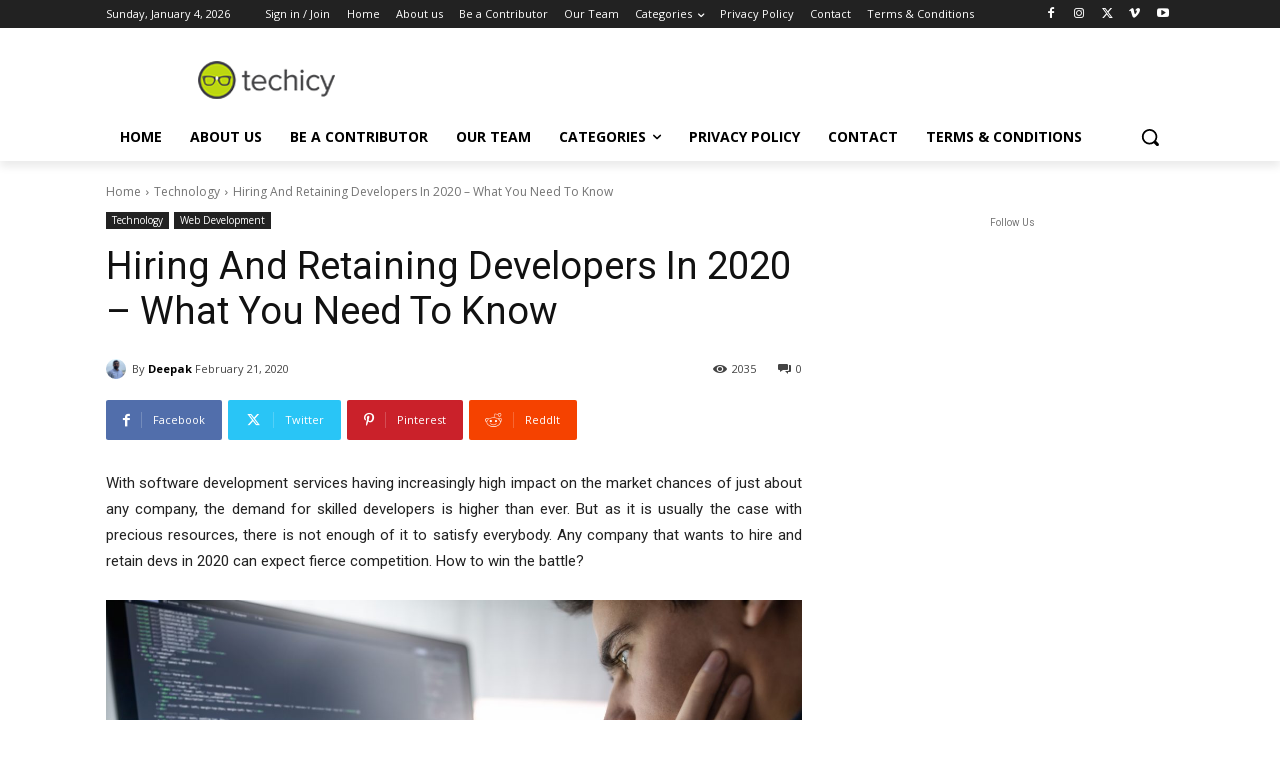

--- FILE ---
content_type: text/html; charset=utf-8
request_url: https://www.google.com/recaptcha/api2/anchor?ar=1&k=6LcBleAZAAAAAL3wH20vP6TnEuA96kqrokr6JIPU&co=aHR0cHM6Ly93d3cudGVjaGljeS5jb206NDQz&hl=en&v=7gg7H51Q-naNfhmCP3_R47ho&theme=light&size=normal&anchor-ms=20000&execute-ms=30000&cb=j9zlhkjfr2j8
body_size: 48617
content:
<!DOCTYPE HTML><html dir="ltr" lang="en"><head><meta http-equiv="Content-Type" content="text/html; charset=UTF-8">
<meta http-equiv="X-UA-Compatible" content="IE=edge">
<title>reCAPTCHA</title>
<style type="text/css">
/* cyrillic-ext */
@font-face {
  font-family: 'Roboto';
  font-style: normal;
  font-weight: 400;
  font-stretch: 100%;
  src: url(//fonts.gstatic.com/s/roboto/v48/KFO7CnqEu92Fr1ME7kSn66aGLdTylUAMa3GUBHMdazTgWw.woff2) format('woff2');
  unicode-range: U+0460-052F, U+1C80-1C8A, U+20B4, U+2DE0-2DFF, U+A640-A69F, U+FE2E-FE2F;
}
/* cyrillic */
@font-face {
  font-family: 'Roboto';
  font-style: normal;
  font-weight: 400;
  font-stretch: 100%;
  src: url(//fonts.gstatic.com/s/roboto/v48/KFO7CnqEu92Fr1ME7kSn66aGLdTylUAMa3iUBHMdazTgWw.woff2) format('woff2');
  unicode-range: U+0301, U+0400-045F, U+0490-0491, U+04B0-04B1, U+2116;
}
/* greek-ext */
@font-face {
  font-family: 'Roboto';
  font-style: normal;
  font-weight: 400;
  font-stretch: 100%;
  src: url(//fonts.gstatic.com/s/roboto/v48/KFO7CnqEu92Fr1ME7kSn66aGLdTylUAMa3CUBHMdazTgWw.woff2) format('woff2');
  unicode-range: U+1F00-1FFF;
}
/* greek */
@font-face {
  font-family: 'Roboto';
  font-style: normal;
  font-weight: 400;
  font-stretch: 100%;
  src: url(//fonts.gstatic.com/s/roboto/v48/KFO7CnqEu92Fr1ME7kSn66aGLdTylUAMa3-UBHMdazTgWw.woff2) format('woff2');
  unicode-range: U+0370-0377, U+037A-037F, U+0384-038A, U+038C, U+038E-03A1, U+03A3-03FF;
}
/* math */
@font-face {
  font-family: 'Roboto';
  font-style: normal;
  font-weight: 400;
  font-stretch: 100%;
  src: url(//fonts.gstatic.com/s/roboto/v48/KFO7CnqEu92Fr1ME7kSn66aGLdTylUAMawCUBHMdazTgWw.woff2) format('woff2');
  unicode-range: U+0302-0303, U+0305, U+0307-0308, U+0310, U+0312, U+0315, U+031A, U+0326-0327, U+032C, U+032F-0330, U+0332-0333, U+0338, U+033A, U+0346, U+034D, U+0391-03A1, U+03A3-03A9, U+03B1-03C9, U+03D1, U+03D5-03D6, U+03F0-03F1, U+03F4-03F5, U+2016-2017, U+2034-2038, U+203C, U+2040, U+2043, U+2047, U+2050, U+2057, U+205F, U+2070-2071, U+2074-208E, U+2090-209C, U+20D0-20DC, U+20E1, U+20E5-20EF, U+2100-2112, U+2114-2115, U+2117-2121, U+2123-214F, U+2190, U+2192, U+2194-21AE, U+21B0-21E5, U+21F1-21F2, U+21F4-2211, U+2213-2214, U+2216-22FF, U+2308-230B, U+2310, U+2319, U+231C-2321, U+2336-237A, U+237C, U+2395, U+239B-23B7, U+23D0, U+23DC-23E1, U+2474-2475, U+25AF, U+25B3, U+25B7, U+25BD, U+25C1, U+25CA, U+25CC, U+25FB, U+266D-266F, U+27C0-27FF, U+2900-2AFF, U+2B0E-2B11, U+2B30-2B4C, U+2BFE, U+3030, U+FF5B, U+FF5D, U+1D400-1D7FF, U+1EE00-1EEFF;
}
/* symbols */
@font-face {
  font-family: 'Roboto';
  font-style: normal;
  font-weight: 400;
  font-stretch: 100%;
  src: url(//fonts.gstatic.com/s/roboto/v48/KFO7CnqEu92Fr1ME7kSn66aGLdTylUAMaxKUBHMdazTgWw.woff2) format('woff2');
  unicode-range: U+0001-000C, U+000E-001F, U+007F-009F, U+20DD-20E0, U+20E2-20E4, U+2150-218F, U+2190, U+2192, U+2194-2199, U+21AF, U+21E6-21F0, U+21F3, U+2218-2219, U+2299, U+22C4-22C6, U+2300-243F, U+2440-244A, U+2460-24FF, U+25A0-27BF, U+2800-28FF, U+2921-2922, U+2981, U+29BF, U+29EB, U+2B00-2BFF, U+4DC0-4DFF, U+FFF9-FFFB, U+10140-1018E, U+10190-1019C, U+101A0, U+101D0-101FD, U+102E0-102FB, U+10E60-10E7E, U+1D2C0-1D2D3, U+1D2E0-1D37F, U+1F000-1F0FF, U+1F100-1F1AD, U+1F1E6-1F1FF, U+1F30D-1F30F, U+1F315, U+1F31C, U+1F31E, U+1F320-1F32C, U+1F336, U+1F378, U+1F37D, U+1F382, U+1F393-1F39F, U+1F3A7-1F3A8, U+1F3AC-1F3AF, U+1F3C2, U+1F3C4-1F3C6, U+1F3CA-1F3CE, U+1F3D4-1F3E0, U+1F3ED, U+1F3F1-1F3F3, U+1F3F5-1F3F7, U+1F408, U+1F415, U+1F41F, U+1F426, U+1F43F, U+1F441-1F442, U+1F444, U+1F446-1F449, U+1F44C-1F44E, U+1F453, U+1F46A, U+1F47D, U+1F4A3, U+1F4B0, U+1F4B3, U+1F4B9, U+1F4BB, U+1F4BF, U+1F4C8-1F4CB, U+1F4D6, U+1F4DA, U+1F4DF, U+1F4E3-1F4E6, U+1F4EA-1F4ED, U+1F4F7, U+1F4F9-1F4FB, U+1F4FD-1F4FE, U+1F503, U+1F507-1F50B, U+1F50D, U+1F512-1F513, U+1F53E-1F54A, U+1F54F-1F5FA, U+1F610, U+1F650-1F67F, U+1F687, U+1F68D, U+1F691, U+1F694, U+1F698, U+1F6AD, U+1F6B2, U+1F6B9-1F6BA, U+1F6BC, U+1F6C6-1F6CF, U+1F6D3-1F6D7, U+1F6E0-1F6EA, U+1F6F0-1F6F3, U+1F6F7-1F6FC, U+1F700-1F7FF, U+1F800-1F80B, U+1F810-1F847, U+1F850-1F859, U+1F860-1F887, U+1F890-1F8AD, U+1F8B0-1F8BB, U+1F8C0-1F8C1, U+1F900-1F90B, U+1F93B, U+1F946, U+1F984, U+1F996, U+1F9E9, U+1FA00-1FA6F, U+1FA70-1FA7C, U+1FA80-1FA89, U+1FA8F-1FAC6, U+1FACE-1FADC, U+1FADF-1FAE9, U+1FAF0-1FAF8, U+1FB00-1FBFF;
}
/* vietnamese */
@font-face {
  font-family: 'Roboto';
  font-style: normal;
  font-weight: 400;
  font-stretch: 100%;
  src: url(//fonts.gstatic.com/s/roboto/v48/KFO7CnqEu92Fr1ME7kSn66aGLdTylUAMa3OUBHMdazTgWw.woff2) format('woff2');
  unicode-range: U+0102-0103, U+0110-0111, U+0128-0129, U+0168-0169, U+01A0-01A1, U+01AF-01B0, U+0300-0301, U+0303-0304, U+0308-0309, U+0323, U+0329, U+1EA0-1EF9, U+20AB;
}
/* latin-ext */
@font-face {
  font-family: 'Roboto';
  font-style: normal;
  font-weight: 400;
  font-stretch: 100%;
  src: url(//fonts.gstatic.com/s/roboto/v48/KFO7CnqEu92Fr1ME7kSn66aGLdTylUAMa3KUBHMdazTgWw.woff2) format('woff2');
  unicode-range: U+0100-02BA, U+02BD-02C5, U+02C7-02CC, U+02CE-02D7, U+02DD-02FF, U+0304, U+0308, U+0329, U+1D00-1DBF, U+1E00-1E9F, U+1EF2-1EFF, U+2020, U+20A0-20AB, U+20AD-20C0, U+2113, U+2C60-2C7F, U+A720-A7FF;
}
/* latin */
@font-face {
  font-family: 'Roboto';
  font-style: normal;
  font-weight: 400;
  font-stretch: 100%;
  src: url(//fonts.gstatic.com/s/roboto/v48/KFO7CnqEu92Fr1ME7kSn66aGLdTylUAMa3yUBHMdazQ.woff2) format('woff2');
  unicode-range: U+0000-00FF, U+0131, U+0152-0153, U+02BB-02BC, U+02C6, U+02DA, U+02DC, U+0304, U+0308, U+0329, U+2000-206F, U+20AC, U+2122, U+2191, U+2193, U+2212, U+2215, U+FEFF, U+FFFD;
}
/* cyrillic-ext */
@font-face {
  font-family: 'Roboto';
  font-style: normal;
  font-weight: 500;
  font-stretch: 100%;
  src: url(//fonts.gstatic.com/s/roboto/v48/KFO7CnqEu92Fr1ME7kSn66aGLdTylUAMa3GUBHMdazTgWw.woff2) format('woff2');
  unicode-range: U+0460-052F, U+1C80-1C8A, U+20B4, U+2DE0-2DFF, U+A640-A69F, U+FE2E-FE2F;
}
/* cyrillic */
@font-face {
  font-family: 'Roboto';
  font-style: normal;
  font-weight: 500;
  font-stretch: 100%;
  src: url(//fonts.gstatic.com/s/roboto/v48/KFO7CnqEu92Fr1ME7kSn66aGLdTylUAMa3iUBHMdazTgWw.woff2) format('woff2');
  unicode-range: U+0301, U+0400-045F, U+0490-0491, U+04B0-04B1, U+2116;
}
/* greek-ext */
@font-face {
  font-family: 'Roboto';
  font-style: normal;
  font-weight: 500;
  font-stretch: 100%;
  src: url(//fonts.gstatic.com/s/roboto/v48/KFO7CnqEu92Fr1ME7kSn66aGLdTylUAMa3CUBHMdazTgWw.woff2) format('woff2');
  unicode-range: U+1F00-1FFF;
}
/* greek */
@font-face {
  font-family: 'Roboto';
  font-style: normal;
  font-weight: 500;
  font-stretch: 100%;
  src: url(//fonts.gstatic.com/s/roboto/v48/KFO7CnqEu92Fr1ME7kSn66aGLdTylUAMa3-UBHMdazTgWw.woff2) format('woff2');
  unicode-range: U+0370-0377, U+037A-037F, U+0384-038A, U+038C, U+038E-03A1, U+03A3-03FF;
}
/* math */
@font-face {
  font-family: 'Roboto';
  font-style: normal;
  font-weight: 500;
  font-stretch: 100%;
  src: url(//fonts.gstatic.com/s/roboto/v48/KFO7CnqEu92Fr1ME7kSn66aGLdTylUAMawCUBHMdazTgWw.woff2) format('woff2');
  unicode-range: U+0302-0303, U+0305, U+0307-0308, U+0310, U+0312, U+0315, U+031A, U+0326-0327, U+032C, U+032F-0330, U+0332-0333, U+0338, U+033A, U+0346, U+034D, U+0391-03A1, U+03A3-03A9, U+03B1-03C9, U+03D1, U+03D5-03D6, U+03F0-03F1, U+03F4-03F5, U+2016-2017, U+2034-2038, U+203C, U+2040, U+2043, U+2047, U+2050, U+2057, U+205F, U+2070-2071, U+2074-208E, U+2090-209C, U+20D0-20DC, U+20E1, U+20E5-20EF, U+2100-2112, U+2114-2115, U+2117-2121, U+2123-214F, U+2190, U+2192, U+2194-21AE, U+21B0-21E5, U+21F1-21F2, U+21F4-2211, U+2213-2214, U+2216-22FF, U+2308-230B, U+2310, U+2319, U+231C-2321, U+2336-237A, U+237C, U+2395, U+239B-23B7, U+23D0, U+23DC-23E1, U+2474-2475, U+25AF, U+25B3, U+25B7, U+25BD, U+25C1, U+25CA, U+25CC, U+25FB, U+266D-266F, U+27C0-27FF, U+2900-2AFF, U+2B0E-2B11, U+2B30-2B4C, U+2BFE, U+3030, U+FF5B, U+FF5D, U+1D400-1D7FF, U+1EE00-1EEFF;
}
/* symbols */
@font-face {
  font-family: 'Roboto';
  font-style: normal;
  font-weight: 500;
  font-stretch: 100%;
  src: url(//fonts.gstatic.com/s/roboto/v48/KFO7CnqEu92Fr1ME7kSn66aGLdTylUAMaxKUBHMdazTgWw.woff2) format('woff2');
  unicode-range: U+0001-000C, U+000E-001F, U+007F-009F, U+20DD-20E0, U+20E2-20E4, U+2150-218F, U+2190, U+2192, U+2194-2199, U+21AF, U+21E6-21F0, U+21F3, U+2218-2219, U+2299, U+22C4-22C6, U+2300-243F, U+2440-244A, U+2460-24FF, U+25A0-27BF, U+2800-28FF, U+2921-2922, U+2981, U+29BF, U+29EB, U+2B00-2BFF, U+4DC0-4DFF, U+FFF9-FFFB, U+10140-1018E, U+10190-1019C, U+101A0, U+101D0-101FD, U+102E0-102FB, U+10E60-10E7E, U+1D2C0-1D2D3, U+1D2E0-1D37F, U+1F000-1F0FF, U+1F100-1F1AD, U+1F1E6-1F1FF, U+1F30D-1F30F, U+1F315, U+1F31C, U+1F31E, U+1F320-1F32C, U+1F336, U+1F378, U+1F37D, U+1F382, U+1F393-1F39F, U+1F3A7-1F3A8, U+1F3AC-1F3AF, U+1F3C2, U+1F3C4-1F3C6, U+1F3CA-1F3CE, U+1F3D4-1F3E0, U+1F3ED, U+1F3F1-1F3F3, U+1F3F5-1F3F7, U+1F408, U+1F415, U+1F41F, U+1F426, U+1F43F, U+1F441-1F442, U+1F444, U+1F446-1F449, U+1F44C-1F44E, U+1F453, U+1F46A, U+1F47D, U+1F4A3, U+1F4B0, U+1F4B3, U+1F4B9, U+1F4BB, U+1F4BF, U+1F4C8-1F4CB, U+1F4D6, U+1F4DA, U+1F4DF, U+1F4E3-1F4E6, U+1F4EA-1F4ED, U+1F4F7, U+1F4F9-1F4FB, U+1F4FD-1F4FE, U+1F503, U+1F507-1F50B, U+1F50D, U+1F512-1F513, U+1F53E-1F54A, U+1F54F-1F5FA, U+1F610, U+1F650-1F67F, U+1F687, U+1F68D, U+1F691, U+1F694, U+1F698, U+1F6AD, U+1F6B2, U+1F6B9-1F6BA, U+1F6BC, U+1F6C6-1F6CF, U+1F6D3-1F6D7, U+1F6E0-1F6EA, U+1F6F0-1F6F3, U+1F6F7-1F6FC, U+1F700-1F7FF, U+1F800-1F80B, U+1F810-1F847, U+1F850-1F859, U+1F860-1F887, U+1F890-1F8AD, U+1F8B0-1F8BB, U+1F8C0-1F8C1, U+1F900-1F90B, U+1F93B, U+1F946, U+1F984, U+1F996, U+1F9E9, U+1FA00-1FA6F, U+1FA70-1FA7C, U+1FA80-1FA89, U+1FA8F-1FAC6, U+1FACE-1FADC, U+1FADF-1FAE9, U+1FAF0-1FAF8, U+1FB00-1FBFF;
}
/* vietnamese */
@font-face {
  font-family: 'Roboto';
  font-style: normal;
  font-weight: 500;
  font-stretch: 100%;
  src: url(//fonts.gstatic.com/s/roboto/v48/KFO7CnqEu92Fr1ME7kSn66aGLdTylUAMa3OUBHMdazTgWw.woff2) format('woff2');
  unicode-range: U+0102-0103, U+0110-0111, U+0128-0129, U+0168-0169, U+01A0-01A1, U+01AF-01B0, U+0300-0301, U+0303-0304, U+0308-0309, U+0323, U+0329, U+1EA0-1EF9, U+20AB;
}
/* latin-ext */
@font-face {
  font-family: 'Roboto';
  font-style: normal;
  font-weight: 500;
  font-stretch: 100%;
  src: url(//fonts.gstatic.com/s/roboto/v48/KFO7CnqEu92Fr1ME7kSn66aGLdTylUAMa3KUBHMdazTgWw.woff2) format('woff2');
  unicode-range: U+0100-02BA, U+02BD-02C5, U+02C7-02CC, U+02CE-02D7, U+02DD-02FF, U+0304, U+0308, U+0329, U+1D00-1DBF, U+1E00-1E9F, U+1EF2-1EFF, U+2020, U+20A0-20AB, U+20AD-20C0, U+2113, U+2C60-2C7F, U+A720-A7FF;
}
/* latin */
@font-face {
  font-family: 'Roboto';
  font-style: normal;
  font-weight: 500;
  font-stretch: 100%;
  src: url(//fonts.gstatic.com/s/roboto/v48/KFO7CnqEu92Fr1ME7kSn66aGLdTylUAMa3yUBHMdazQ.woff2) format('woff2');
  unicode-range: U+0000-00FF, U+0131, U+0152-0153, U+02BB-02BC, U+02C6, U+02DA, U+02DC, U+0304, U+0308, U+0329, U+2000-206F, U+20AC, U+2122, U+2191, U+2193, U+2212, U+2215, U+FEFF, U+FFFD;
}
/* cyrillic-ext */
@font-face {
  font-family: 'Roboto';
  font-style: normal;
  font-weight: 900;
  font-stretch: 100%;
  src: url(//fonts.gstatic.com/s/roboto/v48/KFO7CnqEu92Fr1ME7kSn66aGLdTylUAMa3GUBHMdazTgWw.woff2) format('woff2');
  unicode-range: U+0460-052F, U+1C80-1C8A, U+20B4, U+2DE0-2DFF, U+A640-A69F, U+FE2E-FE2F;
}
/* cyrillic */
@font-face {
  font-family: 'Roboto';
  font-style: normal;
  font-weight: 900;
  font-stretch: 100%;
  src: url(//fonts.gstatic.com/s/roboto/v48/KFO7CnqEu92Fr1ME7kSn66aGLdTylUAMa3iUBHMdazTgWw.woff2) format('woff2');
  unicode-range: U+0301, U+0400-045F, U+0490-0491, U+04B0-04B1, U+2116;
}
/* greek-ext */
@font-face {
  font-family: 'Roboto';
  font-style: normal;
  font-weight: 900;
  font-stretch: 100%;
  src: url(//fonts.gstatic.com/s/roboto/v48/KFO7CnqEu92Fr1ME7kSn66aGLdTylUAMa3CUBHMdazTgWw.woff2) format('woff2');
  unicode-range: U+1F00-1FFF;
}
/* greek */
@font-face {
  font-family: 'Roboto';
  font-style: normal;
  font-weight: 900;
  font-stretch: 100%;
  src: url(//fonts.gstatic.com/s/roboto/v48/KFO7CnqEu92Fr1ME7kSn66aGLdTylUAMa3-UBHMdazTgWw.woff2) format('woff2');
  unicode-range: U+0370-0377, U+037A-037F, U+0384-038A, U+038C, U+038E-03A1, U+03A3-03FF;
}
/* math */
@font-face {
  font-family: 'Roboto';
  font-style: normal;
  font-weight: 900;
  font-stretch: 100%;
  src: url(//fonts.gstatic.com/s/roboto/v48/KFO7CnqEu92Fr1ME7kSn66aGLdTylUAMawCUBHMdazTgWw.woff2) format('woff2');
  unicode-range: U+0302-0303, U+0305, U+0307-0308, U+0310, U+0312, U+0315, U+031A, U+0326-0327, U+032C, U+032F-0330, U+0332-0333, U+0338, U+033A, U+0346, U+034D, U+0391-03A1, U+03A3-03A9, U+03B1-03C9, U+03D1, U+03D5-03D6, U+03F0-03F1, U+03F4-03F5, U+2016-2017, U+2034-2038, U+203C, U+2040, U+2043, U+2047, U+2050, U+2057, U+205F, U+2070-2071, U+2074-208E, U+2090-209C, U+20D0-20DC, U+20E1, U+20E5-20EF, U+2100-2112, U+2114-2115, U+2117-2121, U+2123-214F, U+2190, U+2192, U+2194-21AE, U+21B0-21E5, U+21F1-21F2, U+21F4-2211, U+2213-2214, U+2216-22FF, U+2308-230B, U+2310, U+2319, U+231C-2321, U+2336-237A, U+237C, U+2395, U+239B-23B7, U+23D0, U+23DC-23E1, U+2474-2475, U+25AF, U+25B3, U+25B7, U+25BD, U+25C1, U+25CA, U+25CC, U+25FB, U+266D-266F, U+27C0-27FF, U+2900-2AFF, U+2B0E-2B11, U+2B30-2B4C, U+2BFE, U+3030, U+FF5B, U+FF5D, U+1D400-1D7FF, U+1EE00-1EEFF;
}
/* symbols */
@font-face {
  font-family: 'Roboto';
  font-style: normal;
  font-weight: 900;
  font-stretch: 100%;
  src: url(//fonts.gstatic.com/s/roboto/v48/KFO7CnqEu92Fr1ME7kSn66aGLdTylUAMaxKUBHMdazTgWw.woff2) format('woff2');
  unicode-range: U+0001-000C, U+000E-001F, U+007F-009F, U+20DD-20E0, U+20E2-20E4, U+2150-218F, U+2190, U+2192, U+2194-2199, U+21AF, U+21E6-21F0, U+21F3, U+2218-2219, U+2299, U+22C4-22C6, U+2300-243F, U+2440-244A, U+2460-24FF, U+25A0-27BF, U+2800-28FF, U+2921-2922, U+2981, U+29BF, U+29EB, U+2B00-2BFF, U+4DC0-4DFF, U+FFF9-FFFB, U+10140-1018E, U+10190-1019C, U+101A0, U+101D0-101FD, U+102E0-102FB, U+10E60-10E7E, U+1D2C0-1D2D3, U+1D2E0-1D37F, U+1F000-1F0FF, U+1F100-1F1AD, U+1F1E6-1F1FF, U+1F30D-1F30F, U+1F315, U+1F31C, U+1F31E, U+1F320-1F32C, U+1F336, U+1F378, U+1F37D, U+1F382, U+1F393-1F39F, U+1F3A7-1F3A8, U+1F3AC-1F3AF, U+1F3C2, U+1F3C4-1F3C6, U+1F3CA-1F3CE, U+1F3D4-1F3E0, U+1F3ED, U+1F3F1-1F3F3, U+1F3F5-1F3F7, U+1F408, U+1F415, U+1F41F, U+1F426, U+1F43F, U+1F441-1F442, U+1F444, U+1F446-1F449, U+1F44C-1F44E, U+1F453, U+1F46A, U+1F47D, U+1F4A3, U+1F4B0, U+1F4B3, U+1F4B9, U+1F4BB, U+1F4BF, U+1F4C8-1F4CB, U+1F4D6, U+1F4DA, U+1F4DF, U+1F4E3-1F4E6, U+1F4EA-1F4ED, U+1F4F7, U+1F4F9-1F4FB, U+1F4FD-1F4FE, U+1F503, U+1F507-1F50B, U+1F50D, U+1F512-1F513, U+1F53E-1F54A, U+1F54F-1F5FA, U+1F610, U+1F650-1F67F, U+1F687, U+1F68D, U+1F691, U+1F694, U+1F698, U+1F6AD, U+1F6B2, U+1F6B9-1F6BA, U+1F6BC, U+1F6C6-1F6CF, U+1F6D3-1F6D7, U+1F6E0-1F6EA, U+1F6F0-1F6F3, U+1F6F7-1F6FC, U+1F700-1F7FF, U+1F800-1F80B, U+1F810-1F847, U+1F850-1F859, U+1F860-1F887, U+1F890-1F8AD, U+1F8B0-1F8BB, U+1F8C0-1F8C1, U+1F900-1F90B, U+1F93B, U+1F946, U+1F984, U+1F996, U+1F9E9, U+1FA00-1FA6F, U+1FA70-1FA7C, U+1FA80-1FA89, U+1FA8F-1FAC6, U+1FACE-1FADC, U+1FADF-1FAE9, U+1FAF0-1FAF8, U+1FB00-1FBFF;
}
/* vietnamese */
@font-face {
  font-family: 'Roboto';
  font-style: normal;
  font-weight: 900;
  font-stretch: 100%;
  src: url(//fonts.gstatic.com/s/roboto/v48/KFO7CnqEu92Fr1ME7kSn66aGLdTylUAMa3OUBHMdazTgWw.woff2) format('woff2');
  unicode-range: U+0102-0103, U+0110-0111, U+0128-0129, U+0168-0169, U+01A0-01A1, U+01AF-01B0, U+0300-0301, U+0303-0304, U+0308-0309, U+0323, U+0329, U+1EA0-1EF9, U+20AB;
}
/* latin-ext */
@font-face {
  font-family: 'Roboto';
  font-style: normal;
  font-weight: 900;
  font-stretch: 100%;
  src: url(//fonts.gstatic.com/s/roboto/v48/KFO7CnqEu92Fr1ME7kSn66aGLdTylUAMa3KUBHMdazTgWw.woff2) format('woff2');
  unicode-range: U+0100-02BA, U+02BD-02C5, U+02C7-02CC, U+02CE-02D7, U+02DD-02FF, U+0304, U+0308, U+0329, U+1D00-1DBF, U+1E00-1E9F, U+1EF2-1EFF, U+2020, U+20A0-20AB, U+20AD-20C0, U+2113, U+2C60-2C7F, U+A720-A7FF;
}
/* latin */
@font-face {
  font-family: 'Roboto';
  font-style: normal;
  font-weight: 900;
  font-stretch: 100%;
  src: url(//fonts.gstatic.com/s/roboto/v48/KFO7CnqEu92Fr1ME7kSn66aGLdTylUAMa3yUBHMdazQ.woff2) format('woff2');
  unicode-range: U+0000-00FF, U+0131, U+0152-0153, U+02BB-02BC, U+02C6, U+02DA, U+02DC, U+0304, U+0308, U+0329, U+2000-206F, U+20AC, U+2122, U+2191, U+2193, U+2212, U+2215, U+FEFF, U+FFFD;
}

</style>
<link rel="stylesheet" type="text/css" href="https://www.gstatic.com/recaptcha/releases/7gg7H51Q-naNfhmCP3_R47ho/styles__ltr.css">
<script nonce="2iaovc6diu6o-w01ZBGGPA" type="text/javascript">window['__recaptcha_api'] = 'https://www.google.com/recaptcha/api2/';</script>
<script type="text/javascript" src="https://www.gstatic.com/recaptcha/releases/7gg7H51Q-naNfhmCP3_R47ho/recaptcha__en.js" nonce="2iaovc6diu6o-w01ZBGGPA">
      
    </script></head>
<body><div id="rc-anchor-alert" class="rc-anchor-alert"></div>
<input type="hidden" id="recaptcha-token" value="[base64]">
<script type="text/javascript" nonce="2iaovc6diu6o-w01ZBGGPA">
      recaptcha.anchor.Main.init("[\x22ainput\x22,[\x22bgdata\x22,\x22\x22,\[base64]/[base64]/bmV3IFpbdF0obVswXSk6Sz09Mj9uZXcgWlt0XShtWzBdLG1bMV0pOks9PTM/bmV3IFpbdF0obVswXSxtWzFdLG1bMl0pOks9PTQ/[base64]/[base64]/[base64]/[base64]/[base64]/[base64]/[base64]/[base64]/[base64]/[base64]/[base64]/[base64]/[base64]/[base64]\\u003d\\u003d\x22,\[base64]\x22,\x22w7g0DsK1wqnDuj5KIW1VD8O5wps1wo0mwrfCgMOdw5sAVMOVSMOMBSHDp8OKw4JzWMKVNghqTsODJhbDqTofw6wEJ8O/FMOGwo5abw0NVMKqLBDDnhVQQyDCrnHCrTZcSMO9w7XCkcKHaCxgwqMnwrVuw5VLTi4HwrM+woLChDzDjsKRPVQ4KMOcJDYVwqQ/c0cLECgXURsLMMK5V8OGT8O+GgnCmjDDsHtOwqoQWjkqwq/DuMKww6nDj8K9SUzDqhV+wrFnw4xsecKaWGDDmE4jUcOmGMKTw4XDlsKYWlNlIsOTOnlgw53CvUkvN0ZHfUBySVc+ScK/asKGwogiLcOAN8OrBMKjO8O4D8ONHsKxKsOTw6YawoUXQsOkw5pNbh0AFGFQI8KVaCFXA1hpwpzDmcOEw7V4w4BAw6QuwodZHBdxe2vDlMKXw5QEXGrDssOXRcKuw5zDjcOoTsKZUgXDnGDCnjsnwo/CiMOHeA7CsMOAasKmwro2w6DDihsIwrlpKH0EwqrDnnzCu8O4K8OGw4HDusOlwofCpCfDl8KAWMONwropwqXDh8Knw4jClMKQbcK8U1RZUcK5JhLDthjDj8K1LcOewrDDvsO8NSIlwp/DmsOHwqoew7fCnQnDi8O7w6jDoMOUw5TCpsOKw546JQ9ZMjLDoXEmw5kUwo5VAWZAMW3DpsOFw57CgkfCrsO4AifChRbCgMKUM8KGKGLCkcOJBcKAwrxUEmVjFMKMwqNsw7fCiQFowqrCosK/KcKZwpQRw50QGMO2FwrCrsKQP8KdCC5xwp7Cl8OjN8K2w5Anwpp6ehhBw6bDnjkaIsKjHsKxelc6w54dw4LCrcO+LMOLw4FcM8OSEsKcTQN5wp/CisKjPMKZGMKsRMOPQcOxYMKrFE4BJcKPwpkDw6nCjcKgw6BXLjvCqMOKw4vCpRtKGDMiwpbCk2g5w6HDu1PDoMKywqkkaBvCtcKcHR7DqMOiX1HCgzfCi0NjVMK7w5HDtsKmwrFNIcKpW8Khwp0Ew5jCnmt9f8ORX8OSch8/w4PDuWpEwoEPFsKQf8OgB0HDh2YxHcOuwr/CrDrCr8OxXcOaaHEpDUQ0w7NVCT7DtmsVw6LDl2zCkn1IGxTDuBDDisO4w7wtw5XDk8KCNcOGdDJaUcOJwoQ0O3jDlcKtN8KGwp/ChAFvMcOYw7w/ScKvw7U4Tj99wrxhw6LDoHlFTMOkw4/DisOlJsKXw6V+wohNwqFgw7BZAz0GwrjCusOvWxHCuQgKaMOJCsO/PMKMw6oBMAzDncOFw6XCmsK+w6jCsCjCrDvDoSvDpGHCkwjCmcOdwq7Dr3rCllxtdcKbwpLCvwbCo3zDgVgxw5I/wqHDqMKZw4/DszYXfcOyw77Do8K3Z8ObwrfDmsKUw4fCuhhNw4B4wqpzw7dlwofCsj1Nw7hrC1bDsMOaGRTDvVrDs8O3I8KVw6B1w681BsOCwoDDnMOhJ3PCsBIcJQ/ClzBNwrgRw67DvlQNKETCjX4pDsKbRUh+w5ltEypNwrPCiMKVMn1UwpUFwqxkw5wEAcOyW8ODw5LCqcK8wrfDq8Ouw6dhwpzCiDtiwp/DrS3DpMKBDi7CilXDrMOQNsOCDRc1w7IVw7JTL0XCnAd7wrUqw4tcKFYwV8ONDcOSesKCGsOuw6Azw6/CjMOSO0rCuxVqwrAjIsKNw6vDsn9LW3XDjC/Cm11Ww6vChBUaWcOhDA7CqlfChhF4RxPDg8Olw4JpQcOuPMO7wqd5wrE1wqAWM0hjwo7DncK5wobCu0howpTDtRUSHDVHD8KKwqbCqWPCgRsUwoHCtB8tGncMP8OLL3rCtcKYwrHDs8KiPVzCriMzO8K/[base64]/DtsKRIBXCgHfDgcOvwr8uwrczw5kxVl3CqGtMw7Qqbl3CnMOaBMO4dnfCqUYcMsOTwr8RNHxGN8OTw4/DnQcPwpPDjcKowoTDgcKJNwtcRcK0wprCuMODdDzCl8Osw4fChDPCg8OYw7vCvMKLwpRrNRbCmsKgRcOefjjCvsKLwr/CsCxowr/DtVQ/[base64]/DkkAGwoHDo8OdcURzU8OtIXXDncKrwopFw4fDq8Ozwp4ywrrDkkx+w4RGwoEVwog/[base64]/[base64]/[base64]/Cskolw75PwqnCiMK+wp/CvsKybiHCr0nCgMKOw7bChMOSSsOCw4A8wq7CuMKHCmg5axI4CsONwoHDnm3ChHjDqz8Kwq8JwoTCo8K/A8K1LC/DvggMccOEw5fDt2R1HER5wovCkDVAw7hXQ0nCpxnCnl0zfsKcw5/[base64]/DisKbTE5owrnCjmlkIhbDgMKUDsO8w6rDrsO8w6EXw7zCrMKrwqbCksKdHznCuih1w6LCiHjCtlvDn8Oyw7gcQMKPS8K/En3CsjI7w4/[base64]/Dj8Kfw43CpcOrU2HCtFYGdMOMw4nDt8KSwocxLzw7BhjCsnprwo3Crx8Dw7XCnMKyw6fCgsKCw7DDkA3Dg8Opw47DiVXCsRrCrMK3Cip9wqNkU0jCvMOnw67CngXDmEXDlsOIEixFwoc4w50fQg1JWyw+NxVEF8KjN8O6EsKtwqDCvyrCk8O0w7xCcjFYCX/CjV8Mw6fCicOqw4rCsjNtw5fDrzY8wpfCoxB6wqA3LsOVw7YuZcOqwqg/Zw9Mw7XDn2RpIjcLZ8Kcw6JeEwEoAsOEEynDnsKpO3jCrMKLQMOKJlzCmcKnw4IlAMKFw4A1wp3DkFV5wr3CqnnDilrCksKOw4LDjgJiFcO6w6YgaAfCp8KcCS4Vw4IXQcOjFzhodsOHw55tUsKSwpzDpVXCtMO9wpsuw68lfsOew5F/L3szACxXw4pmZBbDnGUlwojDvsKNdUIERMKILcK9PyNTwo7Ch1xgSxNnPsKKwrTCrEwKw7Fgw5xHMnLDpG7CqcKhLsKowrfDncO5wr3ChsKYbSDDqcKud3DDnsO2wo9sw5fCjMKDwodWdMOBwrtqwqYswoHDsn8Cw69pYsOkwrcMeMOrw6/CtsOCw4Azw7vDkMOZWMOHw6cNwoHDpjZYLsKGw6smw5XDtWLCkV3CtgRJwr4MX2rChSnDshoPwpTDuMOjUCNtw7ZMCEbCmsOvw5vCgRTDpj/DkjzCkMOuwoZLw71PwqHClHfDusKXJ8K9woJNOXEWw5I4wr5SDFJ+S8K5w64GwonDjykGwr7CpFnCm0vCqVlkwpLDuMKxw7bCt1ENwopgw7peJ8ONwr/Cq8OmwprCosK+Sms+wpHChMKQSDHDs8OBw440w6HDocKpw5BIdFHDjcKOJxfDvMKOwrQkRjVLw7FibsO4w7rCj8OLKWIewqw2acO/wrhTBx9Ow6FvekPDtMK/eg7DhTMbcsOPwpbCu8Ozw5vDv8Kjw6Nrw7TDucK1wpBVw7zDvMOjwrPCqMOvQyUcw4fClMOawpHDij8dFBl3w5/Dr8O/NlXDilPDkMO4EnnCicKZRMKiwrnDncOVw5DDgcKywpNQwpAGwqFQw6rDgH/Cr3/[base64]/DocOJwrfCicOiLMKjw6jDpQ7DvcKfAsORbHxoDTo7Z8KswpvCnlo3w6TChlHCpizCjQJtwpfDi8Kbw441NCg6w4bCugLDocKNPk08w4l7b8KDw5cAwqhjw7bDjUnDqGZPw595wp8sw5DDjcOuwoHDj8Kmw4QpKsKAw4DCqy7DiMOhbUTCt1jDqMO/Ay7CnsKneFvCnMOuwp8ZGTsSw7DDsTMGbcOUCsOvwrnCpmDCjMKkasKxwpfChQYkDAXDgljDg8KZw6hNw7vCt8OrwrjDggzDk8KAw5bCnVAqwq/CmBjDicKvLSoMBTvDmcO6QAvDiMOVwrcgw4HCukQqw7Qpw7nCswzCv8Ogw5/CrMOPBsONLsOFEcOxPsKxw65RdMORw4XDvm5hcsOdDcKee8OjEcKQCEHCvcOjwrkrXhjChx3Dm8OXw4XDhBIlwph6wo/DqgfCoVN4wqbCsMK7wqnDvGV6wqgcEMK9bMO9wqJdD8OODEgRw6bCngPDicKfwqQ0NcKgGiQ9w5crwrsVIC/DvjE8w5U3w5BCw4jCoHbDu3pFw5XDkQQlDyvCintUwpnCjUnDozDDr8KlQEoAw4vCgBjClhDDucO0w6TCo8KEw6hPwqRdFgLDsT5ow6TCssOwVsKwwqTDg8KCwoMwXMO2AsK/w7VMw6s/CBIDbkrDicOawo/[base64]/[base64]/CpCgLw6E3OMKLJHPCpDPDpFYdwp8rPFgbCsKywrVwA1ZARH3CoCPChcKoJsOCWmDCqmIKw5BFw7PCmk5Ww68hZhrCg8KfwqNpwqbChcOPS2EwworDhsKvw7ZUCMO5w69fw5vDoMKMwrcjw6p1w7/CgsO3XQ/Dk1rCmcOtZQN2wr1HFVfDs8KxDcK0w4d9w51Mw5LDiMKlw7lhwoXCg8O6w43CoUx+TSXCpMK+wobCt1JGw6Uuwr/Cpllmw6rCrFXDvsKJwrB9w4zDlMOxwr0QI8OHD8OkwobDtcK7wqx1eVUYw7Bkw4nChiXCpj4mBxBaOm7CnMKNUsKnwok7C8KNc8KjTxRof8O0FjcuwrBMw5EWSMKNdcOTw7vCrl3CuCU8NsKAw6/DlAMKVsKcLMOPKWEqw6/ChsOQFG/CpMKiw7QyAwfDq8KwwqZTT8K+RDPDrWZ9wrd0wr/DrMOWXsOBwrXDoMKLwo7CuTZewpDCkcK4Ox3Dq8Orw5tQB8KdRzU7KMKSYsKqw6DCqlNyPsOyY8Krw6HCvEDDncKPXsKWf17ChcO5fcKow4QlAS0QL8OAHMOjw5TDpMKdwo00K8O2UcOVwrtQw5rDqsOHPnXDjghnw5JfBzZXw4/Dlz7Cg8OkTXpywqsuGg/DhcOaw6bCo8Obwq7DiMOnwrLCrjAww6XDkC7CmsKzwqEgbTfDlMOvwpvCqMKFwr1awofDrU8FUWTDtiTCqk0Cd3/[base64]/[base64]/w5rDjMKmw4TDg8KYwrgLY8O6w53CtMO7w7AfcC7DmVoGKgRlw5sKw6h/[base64]/ClgkqwrrDucKgwrPCrsOQwoMPR8OjOcO+X8KHHk7CrcKbOgdhwqzDvUR+wqgzHiIeHHAPw7DCqsOcwr3DnMKXw7Zaw5c/[base64]/w7LDn8KoCj3DpsK2w5luA8OvT8K/w5bDpsKNGcOUVH9OwrZqfcOGVMOkw4TDgzVjwoJeRQtBw7TDtcKgccKkw5hbwofDr8Kowo/CrR9wCcKqesOTKDXDinvCnsKTwrnDgcK6w63DpsOEIlh6wphBTiRSTMOCQAbCgMKmTMKiVcOYw7XCgDzCmloIwocnw6ZewqfCqkVKEsKNwpnDg1Ubw40dEcOpwpPDv8ODwrULPsKEMhxAw7/DusKFd8KXfMOAGcKXwoITw4LDqnoqw7BwDSIcw6LDmcOUwoDCs0ZbIsOaw4HDlcKbS8OTWcOgUzw1w5RIw5bCqMKaw6PCmsOoAcOdwrFmwr4la8O6wpjCi3gFQMKaHMKswrF9E1DDrg7DpHHDo2HDs8Kdw5Z9w6fDt8O8w48IC2zCuXnDpDl0w7w/XV3Cl27CkcKzw6VuJnc+w67CuMKqw4XCtsKaOw89w64OwqxkBwB2ZMK/VwTDtcK1w7/CpsOcwqrDh8OcwqjClTrCiMOKOnDCv2Y5Jktawp/DgMOyGsKqPsK3BzjDpsKcw58vRsKxOkB0S8KWEcK4SRvDnW7DgMOYwqrDjcOrW8O/[base64]/NMOvcsK9w7EhW2/DrynClHXCgsK6VjhnUmsTw6rDn35nLsKawoFQwrgFwr/Dj1rDocOQd8KeW8KtDcODwq0JwoIeU2U1b1xnw4ZNwqE+w70kNCnDjMKresO4w7tfwq3CtcKaw6vCkkxowqXCqMKQJ8KxwpbCgsKxFnPDj1DDrsKrwrjDs8KaQMKLHiHCvcKewoPDnxvCmMO/L07CtcKUc2UFw6Eow7LDgmDDr2PDksKZw7wlLUDDmWrDtcKgQMOedMOoTcOVYS7Dn2VRwrxEJcOgCQNdUlBawobCssKXDXbDhcOKwrjDocKVQwQzBA/DssOOcMOeRyobClkcwpvCrTJPw4DDtcOyPg4Jw67CtMKUwqN1w6Iqw7XCm1hPw4IZChZCw7TCv8KtwojCq0LDtREceMKjP8OJwrbDhMOVw6UVI3NfXiEcFsOLDcK0asKOVFrCiMKQRsK4LMKHwp/DnQHCuy0/fGElw57Dr8KXEg/CjsKAPUHCqMKfEyTDgQTDtXXDth7CkMKPw60Fw4TCvHRmXGHDoMKGWsKGwq5CVhHCisKmOiUaw4UKfCQ8Nh8xw7/CkMOJwqRYwrrCsMOtEcOfAsKKIhfDj8OsAMOtN8K/[base64]/QyoJwod7LDbDlcK1Hm5sw6fDqcKLQMKuOTTCvinCk2IqFMKKQcOkTMOrE8O3AcOXBcKlwq3ChxvDtgPDg8K2TGzCm3XCg8KrYcKJwpXDvcOYw49Ewq/CuGMCQnvCuMOJwoXDlBXDj8OvwrQ5DsOINsOBcMKYw5Nrw4vDpmvDlmrDo3XDhwPCmB3DuMOcw7Euw6rDjsKfwp9nwq4UwpV1woFWw7LDksK/Lx/DiirDgDvCv8KIUsOZb8KjFMOYRcOQL8KuFDwgSSHDgsO+IsOWwotSKT5yXsO3wrZcfsObO8OiTcKwwr/DjsOcwqkCXcOaKQjCpRHDkm/[base64]/CrMOMwr/CpQ3CpMKwQsKkIV3CqxLClwPCtMOhKVkZwrjDtsOtw5hvVgNiwrvDtWbDlcOWUBLCgcO1w5fCksKhwrPCh8KFwrUnwqXCu17ChyLCv3zCrcKhKUnDusKiH8KsY8O+DQlWw5zCnWbDlQMXwp7CvcO4wplxNMKjOwx6A8Kxw4AzwoHCgsOxMsKNYEV/woLDnVvDnGxuNBXDmsOmwqpBw5EPwpPCuCrDqsOsJcO1w7gDLcO3HcKJwqDDtXIfIcOuVE7CigrDtBcWasO3wqzDkFIqUMK4woZSbMO+SRTCsMKsF8KFacOiPgjCrsKkFcOPPVs0ZEzDssKNI8K+wrF/Fk5Kw5EaYMKLw4rDh8OPb8KswoZdb1HDjm7Cv2xQDsKKAcOXw4fDjCbDpsKGP8OPAGXCl8KMB082Wz7CmA3Cr8Ouw4bDlCjDnVtmw5NxZCEtFwBvdsKswrTDjBLCjgvDmcOZw7EFw5lawrg7SMKpR8OTw6N/[base64]/Cj8KgLBjCoTpBZ8KWw6HCgcKKKsKCIcOnGQLDoMO2wpbDghnDnmFlcsKPwo7Dn8Oow7Rsw6gBw6fCgGPCkhBbGcOqwqXDjcKGMjYmeMO0w4B0wrbCvnfCpcK6F2YSw5JjwqlJZcK7YVw/[base64]/[base64]/CmcOTw67DkMOFSMOdfgkbGjp1awnDisOKF3wHI8KVdHbCrsKrwqzDlmZOw7jCvcObGxwQwq1DK8KwTcOGcDPClMOHwpM7MhrDt8O3C8Ojw7ZiwrnChxzCvzbDiF5Cw74HwoDDn8O8wognJXbDlcOZwr/DiA9Tw4rDusKJR8Ksw5bDvTTDosOqwo3DqcKRw6bDjcKawpfDgkvDjsObwr5xah5ywr/CtcOkw4HDkwUUEB/ChUBgbcKxMMOkw7zDisKLwoJRwoNiUcOfaQ/CvyvDuWbCrsKlAcOCw5FKMcOhfsOAwr/[base64]/CpA/CohdKwovCuFPDqwrCnHBWw7gIMG03CcKzcMKSMj9/[base64]/DgQbCnV03e8ONwqTCssOcU8K3w7x0wo/[base64]/DomwYWsKaHMKpNMKjXMKswqh8N8O7w5g1w4XDvThnwoYuNcKQwqQ4ZRtZwr8oE27Dizd1wp9ldcO5w7TCqMKQQ2pfwpdgFj7CuCjDscKNw4MBwqdfw6bDi1rCisOswrbDpcO/[base64]/DoHzDjyYcU8OZLQTDoF7Cu319c2zCucOMwq05w4YJdsO8Z3DCg8O1wpzCgcO5eVfCtMOnwpsAwoEuE1xtRcOAdxE9w7TCo8Oxbmw2RF5cA8KbasKoHhbCmhc/[base64]/w7FxEcOewpPDsBJEwo1Gw4grW8OZwrEDPH3DihHDl8KiwpBiIMK9w6Jew7dIwotnw5F2wrAtw53CtcK1ElXCt2F/[base64]/DuV5fByfDrHFQw4RbZXHDnwvDvsKpRz7Cp8KPwoYHchBZCcO+E8K7w6vDjsKpwo3CsG45aFfDl8KjAMKCwoYGanzChcOEwrrDvAY6SRbDu8OcR8KCwp7DjzxBwrZEwofCvcOuVMOTw4LChUfCuj4Dw5XDtxxVwo/DhMKwwrrCrcKrRcOZwqzCtWbCo1bCr15/w53DvF/Cn8K2ElIsQMOWw57DuT5FFQXDh8OCEMKUwofDszHDsMOnF8OxDyZpS8ODS8OUVDZ2ZsO/NcOUwrnCucKBwq3DgSlfw4J7w6rDjsOdCsK6ecKmFcOqN8OlQcK1w5/DoU3Cv27Dtl5cIcKqw6DCtsOhw6DDh8KzZcOfwrfDoVEdBjXChTnDqTZlIcKSw7rDmSrDmXgRMMONwo17wqFCXzrCon8mVMKCwq3CgMO7woVqS8KbIcKEw79iwpsPwpDDlcKcwr0lQkDCkcKlwpFKwr8NNMOtVMK+w4zCpiEZbMOOK8KHw57Do8O3aA9vw6XDgy/DuwXCsw9CMBw6QRzDkMKpAU4Hw5bCjHnCqk7CjsKUwrzDjcKkUznCvzHCuhgyVW3CowHCkSbCjMKxSArDusKxwrnDn1Vdw7B1w7/[base64]/Dg1LDqyHCpsOjwrRAT8ONU2YRJcKKSMK4NxxgDljCpSzDrsOuw7rCswlUwq8UE34nw6g7wrBLwpPDmmPCigoZw5wYRWzCmsKQw57Co8OXHm9xP8K+HX8fwqdmX8KSWMO7SMKmwrJZw7/Dn8KYw6YHw6BwXcKLw4nCvyfDpD1Ow4DCr8K2E8K2wqFxL1PDlB/CtsKzF8OxP8KZMgDCsxc6H8K8w4DCtcOqwpJUw7nCu8K9PcORPXB4IcKgCAgxRX/[base64]/DiRk8woxQSm0cw4fDkRfCoVJQTngGw7XDihhmwrZawq1Vw69ACcKrw6TDo1DDocONw7jDhcOww7ZyDMOhwqYAw44mwq8DXcOqfsO6w67Do8Ouw77DgVzCscOZw4bDpsK/w7p5eWs1wrLCgk/[base64]/w5Bbwp3CtivCsWN/YnTCssKObkHDpnIpW2HDqWEuwqMpJ8KAek/CpQlEwrEmwpHCuVvDg8O5w7Ncw7ABw7Y7VQzDocOgwoVPdHx9wqPDtQbCusOgNMOjWsOxwofDkjF7AD1KeirCql/DnDzDs0bDtFMtTScTTsKJLxPCin3CiUfDosKzw7HDqsOjBMKZwrgwHsOiK8OZwr/Cr07Csj9jF8KHwqIpIn5ATH1SIcO9WHDDl8OnwoQgw6B7w6dJDCjCmBXCqcO/wo/CvEQAwpTCnwZ7w57DoSfDiBF/[base64]/CiA/DvsOQwr0hw4JFB8OfKcK6YW7Dr8Kvwr/DplcbST8ww6luT8K7w57CrMO/ZkNPw5NUOsO2LkPDg8K2w4dKRcO/LUDDssKLWMKSbmF+R8KMPXBELwduwqjDgcOeasOlwrZCOQ7CuEHDh8K/ZS1DwrMkH8KnMj3DhsKhCAlAw5LCg8KYLlFrbMKYw4ELNwkhDMK6Tw3CgnfDqGl0dUXCvQIEw48uwqo5OkEWU2zCkcOkwqMXNcOWfQsUIcKvIT9kw7lRw4TDvVRsB0rDnjjCnMKaIMK3w6TCi2pNOsOnwrgIK8OeOifDh3BIPWk4K2/CoMKVw6HCosOZwo/DgsOPBsKpA0lGw7zCp2AWwqIaGcOiOCjCm8OrwprCicKEwpPDqcKRBsOICsOrw5vDgQrCk8K4w7B0SlRqwozDrsO0dMOLGsKVGsKWwrYSAkhAQhpaF37Do0vDpF3CuMKYwqnCrEXDusO8EsKJPcOROzIZwpYvHk0jwrcVwr/Co8O2wpxiF13DvcO8wqPCk1zDmcK2wo9nXcOTwr9GBsOEQR/CqRhHwq9IdUzDowDDiQfCs8OTKsKFEWvCu8OKwprDq2Vlw6zCksOewpjCmMO5dMKsIE9qG8K9w5ZpJCzCt3HCkkPDlcONFVg0wrlFfltBe8Kiwq3CmsKja1LCsyYvYAAaPUfDvXYUGhTDnXrDkSxfMkDCncOcwo/DqMKswoLChWc8w73CosKXwpk3QMKpUcOfwpcrw4p9w6PDkMOnwp4AD31kcsKVdCJPw5Bvwp00QgEKNgvCmi/DuMKQwqA8ZToNwovDt8Odw5gCwqfCvMOOwqFHd8OIeifDgDQpDWrDqGvCocOnwoU/w6VhLxNDwqHCvCI9R2dTQ8O1w6bDhE3DlsO0AMKcOCJdJGfDgkrDs8Okw5zDmG7Cu8OqM8Ozw5wSwqHCqcOQw7JGSMOxJcKzwrfCghFqJSHDrhjDu0nDv8KZWsOhDzB6w653MEDCiMK8McKGw7IswqkUw5cswrzDlcKpwrXDv3wzbX/DkMKyw7XDqcORwpbDjy9nwqNmw5/DsCfDncOfccK3woLDgcKcfsOPU2QTMMO2wo7DllDDo8OrfcKhw59RwogTwp3DhsOhw6TDnmfCrMOiNMKsw6rDvcKObsKXw6gDw4otw4FnPsKrwplFwpI6VVbCsFjDm8KDDsOKw77DjBPCuhBOLlHCpcOSwq/DksOTw7nCh8OWwrTDlj/[base64]/[base64]/ChcKgwovCvDfClMKJwrstaMO4wpd8AMK1wrhYCcKhLcKtw5lHNsKdJcOhwrPDmXkew6dcwqAKwqgaKsOFw5VKw6Ydw6pfwpnDqcOAwr9wOVrDqcK3w4YnZsKvw6Ibwq4vw5fCiGHDnEB/wpPDrcOsw4Jnw5IddMODXMOjw4/DqDvCjW3Cim7Du8KVA8Ope8KdKcKKDcOMw4h1wonCqcKswrbCsMOaw4XDq8KJQjwww6V5ccO4PTbDh8KRZFbDpnomV8KjDcKTesKhwp5Ww4wTw59dw7p0RFYAchfCu3MJwpbDiMKeY2rDuwbDjsO8wrAgwp/Dp0TDscOGC8K1PBoqLcOpVMKNEQnDsDTDjm9bOcK/w5zCi8K+wq7DhlLDrsOBw7bCuU3DsxsQw7YDw6dKwpM1w5PCvsKgw5jCjsKUwpUASmA2NyfClMOUwoYzC8KFbm0lw4Abw4DCocOxwqgGwohDwpnCpMKiw6/CicKOwpYALFbCu07ClBcew64pw5o9w4bDtk4UwqMhSMO/YMKaw7nCiQZxWsKjGMONwrBlwoB/w7kNw6rDh3gbwotBKDpjC8OJZcKYwqnCtmEaQMOYZVkJNDlYFTUTw5jCiMKJwqhOw5lDbTMxHsK4w44xw7ECworChAlFwq7CiGIbwrvCnTc1DQgOaQhWJj5Ew5EPVMKXa8KoDBzDjHHCm8KGw58FSD/DuGhhw7XCgsKqwp3DqcKuw47DtsOfw5Mmw7DCuxzCgsK0RsOnwqN3w5p1wrVeDsO1YGPDnQxew6zCocK7S3DCgzpHwqFLPsOZw6XDpmPCo8KeKibDv8KhU1LDq8ODGhXCqRPDp1gmTcKQw4wFw7bCigzCkMKuwr7DmMK1dMKHwp9pwobDssOowphaw5/CjsKNNMOdw6JMBMOpRF8nw6bCssO/[base64]/w6XCpjnDgwMvecOiw5okM8KrQ3XCrjZ+w6rCnMOgP8KnwqzCm0nDocO2QhHChCbDt8ObT8OOQ8K5wpnDoMKiA8OHwqfCnMOzw4DCgB/CsMOcDk9JS0bCuG1Pwq55wokpw4rCvFhDH8KgOcOXPcOpw48IbcOuw77ChMKxIQTDgcKIw7YUBcK/Y0RhwrdgHcO6YxMBdkMxw4wvbhF/ZsKQYsOqT8OPwq3DvMO8w7Z+w7BtdcO1wrZrSE8XwqTDu3Q+McOsfk8UwqPCpMKqw75awovCpcKgZsOSw5LDiirDmcOpLMOFw5fDmmLCtFLCo8OJwqhAw5PDtE3DtMOwesOuQW7DpMOeXsKxNcOWw4EXw4lsw6g2RV/[base64]/[base64]/DpVE/[base64]/[base64]/KMKuej8sw602WmRBwqMBwpXDo8K1w7TDoMOXcQJOw6vCosOEw4FFLcKGFgLCvMO5w75dwqYfVCfDsMOTDR5mCynDtg/CmyAWw7ZUwoYUEMKMwoByUMONw5dEUsO8w4RQBl4Dcy5HwpXCliJIdHzCrEEVRMKlCzQxJ2UOIhlrEMORw7TCn8Kdw6VWw7cbRcKUO8OKwp1+wrzDh8OEFQMpT3nDgsOBwp5lasOewq7Cu0tSw5zDjx/Cj8O2UsKFw71vXk01MSpMwpJeXDfDl8KrBcO7a8KPQsOww6/DncOoRkZKJR7CrsOvfnDCgSPDngADw51CBcORwrhKw7vCs3JNw6XDv8KMwopAI8OEw4PDmQzDpcKzw7QTADpQw6PCkMK7wpfDqSEHXToNK03DtMKuwqvCrMKhw4Bqw752w4zCsMOMwqZOMkfDrznDmn4Mc0XDk8O7JMKyThFVw7PDmxU6DwnDpcKOwqUkPMO/SQgiOwJOw69qwqTCrsKSw6HDixAWw6/CtcOCw5/Csg8pW3N6wrTDjFwHwooBN8KbAsO3Uzl6w6HChMOqUQJndz7Ct8OHdg/CssO0TjJzJjIsw5x6dFvDssKYbsKNwq9Jw7zDnsKRfEvChGR0VXJRPsKPwrLDjBzCksOPw4Ildxp3wp1LG8KNYsObwot4TH4absKfwoYOMFdyAiHDvRPDucO0J8OswokFw7JET8OtwoMXCMOWwqAvJDXDi8KdecOUw6fCisOew7HCvzHDtMKUw5p5HcKCC8KUQV3CsW/Dj8ODP3DCnMOZHMOPJhvDqcOGBTEJw7/DqMKJDMO4NGHCggHDlcOpwpzDgF1OTXoSw6oyw7wJwo/CjhzCu8ONwqnDh0ZRCgE/w4whEFNlZyrChsKMacKvOVRlQDnDlMKxP1nDvcKaaWvDjMOlDcOuwqcwwrgCcBXCqcKMwr7CnMONw6bDpcK+w6fCmsOQwpjCicOJScOocg/Dl1zCucOOXMOAwoMDVzJqFy3CpAA9c0PChgg/w40WbE5zAsKLwpjDvMOcwr3CvWbDhFfCrllkY8OlfMOhwodZMEvDmk5Dw6RLwoLDqBtRwrzCrATCiGQNZWvDqmfDsz9lw5QBTcKxd8KiDEHCpsOnw4XCgMKOwoXDlMOJG8KbfMOYwqVCw4LDmsK+wqIOwrnDisK1MH7Drzkdwo/[base64]/E8O9wplNcsKJwobCtXE1DVlKJgUARsKaw4zCusOldsKUw6kVw5nCgCrDhA1Xw4rDnSfCmMKJw5tAwqPCjhDChlB8w7wnw5zDsSoIwqMmw7zCslrCsjZ1CmBZan9cwqbCtsO/MsKAbSYcTcODwqPCisOgw6HClsOkwpAIfArCkjQ9w6VVdMOFwrrCnFTDpcKjw60pwpDCosO3WjXCnMO0wrLDr2B7TknDl8K8wplpMHNybcOSw4zCssO0F3sDw63CmsK6w77CjMK4w5k5IMO+O8OVw7NMwq/DlW5fFgFvIcK4QnvCt8KIKFBVwrDCicKXw5ANLQfCgHvCssOFOsK7YgvDiUplwpkLTCLDqMOTA8KLRn4gfcKdCzJjwoJuwoTCmsODQ0/CrGRfwrjDtMOFw6Ncw6nDr8OZwqbDk3jDvzkWwo/CocO8w5wCCWFjw4Juw5sYw4vCuHF4KVHCjGLDkDhsBD8xJMOyc2cTwqdtfx5YQAzDkVELwpTDhMOOw4AoRFPCjEt5woE4wprDrCVKZsODWzNfw6hxFcO/wo8NwpLCpAY+woDDv8KZYTjDrBXDtE9iwpNjVMKKw5wSwqTCn8Ouw4LCjCBbbMKgT8OYDQfCpBfDosKBwqpEecOdw6JsQ8Kaw6EZwqB7K8ONIl/[base64]/DjsOZwrcew5B+wqHCjkRwLFlWwrfCj8K6wrBywqAPWnh1w4jCrkTCr8OqZh/DncOsw7bCpHPCkFzCiMOtM8KZTsKkcsO2woEWwqpySBPCqsOdecKvHABNGMKaOsKRwr/[base64]/Lj9nw7pNLAvDu8K/w5R/w68hO8Krwo4cwrTCu8Oqw5w2HQJkETrDn8KmNTXCqMKuwrHChsKKw4g7DMOvfX5+aB7DpcO5wp5dFn/[base64]/CtkVCw7xpLGXChSd3w53Dl8OFJMOVZQUdW1rDvgfDrcO4wqnDqcONwo7DnMO/wrdhw43CmsOdUk8CwroSwozCpV7ClcORwoxbbsOTw4MOGMKcw69ew4UbAHDCvsKXEMONDMO+wrPDnsO8woBdR1Uxw6rDnERGaXrCmcOiKB9pwo3DisK/wqk5ZsOqK2VME8KAG8OzwqTCjcOtCsKhwqnDksKfU8KjLcOqfw1Aw5cXYDVFYsOOZXRRciTCl8K0w7xKUU51JcKOw5zCmw8rNxtgK8Kfw7PCpMOYwpDDtMKvDsO8w6HDocK/BnrDgsO1w77CmcKkwqh9ZcKCwrjDmHDDvR/CmcOYwr/[base64]/CqFXDscOyYW0YXMKlNcK8CTQrXsOaD8OQTcKpKsOUEAMXGl4gRMOIGAErZCTDl1tuwoN4Bxhfb8OYb0TCp3Rzw793w7pwMlJVw5vDmsKATHJswpNDwohpw4zDomTCvnPDrcOfcDrCmzjClsOgC8O/[base64]/[base64]/F8O1w4rCtMKFQBXCoMO+w4c7aGrCjMOUZcKFC8OeZ8K2REvClizDrQ/[base64]/[base64]/DisOxRMKEwrE4w77CjTNsw5DDsB7CrFJzw61twoRWOsKuNcOnH8Kjw4huw7jCrQVKwqzDlUN9w6kJw41aGcOew50kA8KPMsOcwrpNMMKAGGrCrB/Ch8KFw5cLI8O8wpvDtVPDuMKGUMOIOMKewocYDjxIwoRIwrDCi8OEw5VGw6ZeaGsOCw/[base64]/Dk8O7w4XClBbCsMOqL0rDi8KmWTfDqMO/w6ErU8O9w5bChmjDkcO+EsKOVsOxwrHDnlLCtcKiWMOSw57DoAhSw65jfMOcw4nDnEUkwoc+wo3CqH/[base64]/P8O8w4wpcsOkwrnDvmzDlhs4GVVbKcK2w5cww5J7SU8Nw7HDg2/[base64]/CtFHDo8ONLTjCtcOhRl/[base64]/Dn8KmCsKewrkhd8OzwqbCkl/DhQ8uw7bCpcK/WzclwqrCsUlKXcKrFFjDnsOiMcOgwqIGw40owqUfw6bDijDCnsKnw4gGw4rDi8KYw5dIXRXCgjzChcOlw7xUw5HCh2nChsKfwqDCpyUfdcKIwpd3w54/w5xTR3DDlXRJcxfDsMO3w6HCoiNowr0Hw7MMwrPDo8KlfMKuYSDDlMOZw6LDscKvJMKDWQnDoAB9S8OwB2Vdw7DDvWjDgMOnwrtsIgACwo4tw4jCiMO4wpjDocKyw5ALccOdw4NmwpPDsMOWOMO/wqobFU3DnAnCqsOrw7/DhHAew69aW8O7wobCjsKLZcOFw4Bdw5zCqVMDSi0DIm4wG3PCqcOFwpEFV2jCo8O2CwPChkBOwq/CgsKiw4TDicOiaEMhPBNobHNNTgvDuMO6flc3wrHDulbDhMO4ISNcw4xSw4gAw5/CvsOTw7tdQAdJIcOhOjJpwo9YTcOYcUTCrcOXw7ARwpjDhMOvdsKywrzCqFbCpFxKwpDDn8O2w4bDq0vDg8O8wpzDvMOaCMKiM8K0dsOcwozDnsKIRMKRw6vDnMKNwqcOV0XDomjDhRx0w7hMUcOuwrBXE8Okw4cZa8KVOsOKwrVCw4Y2QRPCkMK/GSzDjCjDogfCm8KrccKHwpo2w7zDjywVYTMrwp8Ywph7YcO3W2fDjkdkQWrCq8KVwoNgXcKQc8K6wp1cScOQw6tkP20EwoDDvcKYOUHDtsO+wpnDnMKcDDJZw4piD1lYXBjDsA1IWXt0wo3DmG4Tcn8WZ8OcwrnDl8KtwqTDvT5XID/DisKwf8KEB8Opw4bCuB80wqMAaV3DnE4dwrDChiNGw6fDviHCr8ONXsKAwpw9w61Uw50ywq16wrthw5HCqDw1VMOLeMOEHRPCki/CkGQlXClPwqAdw7VKw4hYw481w5DCg8KiDMKhwqDCj09awqIMw4jCmGd2w4h3w7LCj8KqBizCvENtH8KFw5N+w4cCwr7Ds3/DrsO0w70ZIh0kw4d8wpxjwrgsFHEzwprDqcKYFsOLw77ClyMRwqUgADpzw47Cr8KSw65Hw7/Dmh4Cw7DDjQRcUMOKVMO0wqXCk3dhwpHDpywzH17Cpzk8w5ABwrTCsBB8wpUgNBbCscKOwofCvSjDh8OAwqlZe8K9bsKVUB0/[base64]/w73CqRAHfCHDvMOHw6/DpsObw54WwqPDqnBUwprCjMOtC8KHwqoIwpvDjA/[base64]/wq1lw5PCmyPDiCpYw4kowpnDqMOOw7IWdVTCj8OZbR0uEHdJwp0zNFPDpcK/BcKlLnJsw5ZjwqAwAsKXU8KIw5LDqsKdwqXDjhMhQcK2JnvClkpmFActwoZ9Z0xWTsOWHTpdU3Z3ZE1DSBk6ScO0HStEwqzDpQjCsMK6w78GwqLDugDCuF1wfsKYw6bCmV1HLsK+N2HCkMOuwoFTw6DCtmgEwqXCvMOSw5XDgcO+EMKaw5fDhnZiN8O4wpEuwrhVwrl/JVA4O24cM8KCwrHDh8K6DMOAw7PCpHFzwrLClAI3w6hMwoIewqElTsOBCsOrwr42YcOcwos4dT8QwoADDgFlw7oHPcOKw6fDiDjDv8KjwpnCgmPCkwzCgcOie8OnQMKKwpUhw6gpAsKQwrZSeg\\u003d\\u003d\x22],null,[\x22conf\x22,null,\x226LcBleAZAAAAAL3wH20vP6TnEuA96kqrokr6JIPU\x22,0,null,null,null,1,[21,125,63,73,95,87,41,43,42,83,102,105,109,121],[-1442069,280],0,null,null,null,null,0,null,0,1,700,1,null,0,\[base64]/tzcYADoGZWF6dTZkEg4Iiv2INxgAOgVNZklJNBoZCAMSFR0U8JfjNw7/vqUGGcSdCRmc4owCGQ\\u003d\\u003d\x22,0,0,null,null,1,null,0,0],\x22https://www.techicy.com:443\x22,null,[1,1,1],null,null,null,0,3600,[\x22https://www.google.com/intl/en/policies/privacy/\x22,\x22https://www.google.com/intl/en/policies/terms/\x22],\x22yen1gVndzkALbD4z6z4qHn9jWfa/qY/koEq9Q67SYvI\\u003d\x22,0,0,null,1,1767523058357,0,0,[136,204,55],null,[2],\x22RC-2eRHOh1F0E83sQ\x22,null,null,null,null,null,\x220dAFcWeA7XyJ1tNI69Dh70NSZCRbEagzP11C_o1hdRnfN48AGAEc_-MVtG7-sttegEIiY3rP85cjyl9GgrRR3CStNbmwScgA9e0Q\x22,1767605858065]");
    </script></body></html>